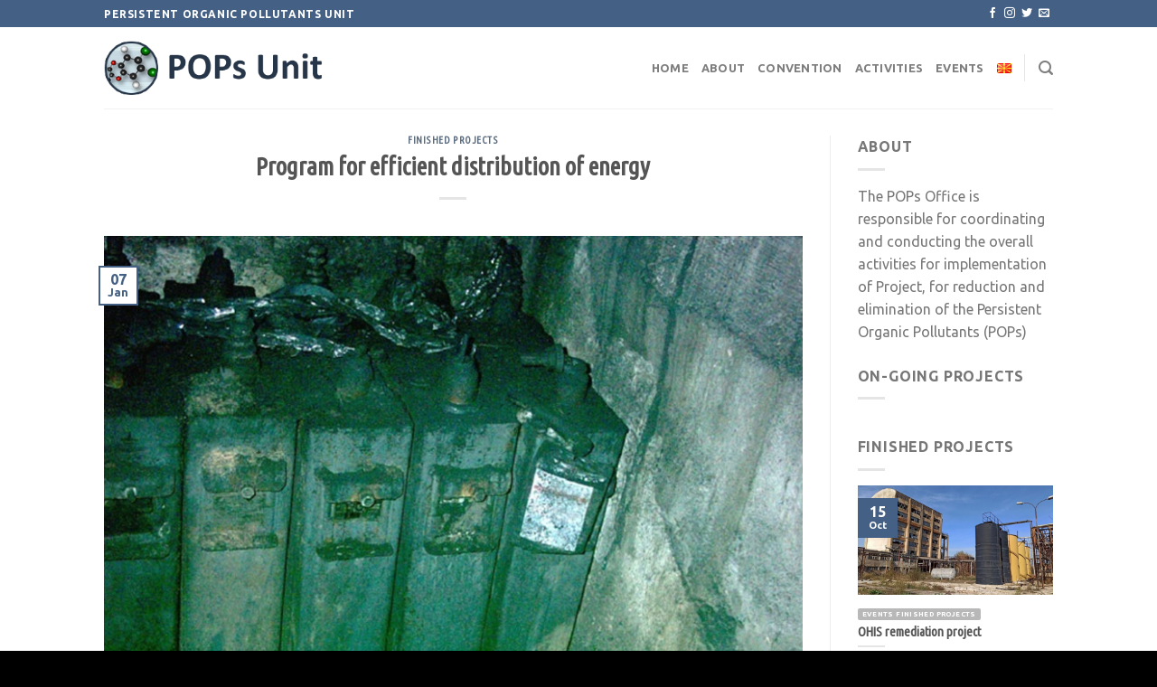

--- FILE ---
content_type: text/html; charset=UTF-8
request_url: https://pops.org.mk/en/project-4/
body_size: 10264
content:
<!DOCTYPE html>
<!--[if IE 9 ]> <html lang="en-GB" class="ie9 loading-site no-js"> <![endif]-->
<!--[if IE 8 ]> <html lang="en-GB" class="ie8 loading-site no-js"> <![endif]-->
<!--[if (gte IE 9)|!(IE)]><!--><html lang="en-GB" class="loading-site no-js"> <!--<![endif]-->
<head>
	<meta charset="UTF-8" />
	<link rel="profile" href="http://gmpg.org/xfn/11" />
	<link rel="pingback" href="https://pops.org.mk/xmlrpc.php" />

	<script>(function(html){html.className = html.className.replace(/\bno-js\b/,'js')})(document.documentElement);</script>
<title>Program for efficient distribution of energy &#8211; POPs &#8211; Persistent Organic Pollutants Unit</title>
<link rel="alternate" href="https://pops.org.mk/%d0%bf%d1%80%d0%be%d0%b3%d1%80%d0%b0%d0%bc%d0%b0-%d0%b7%d0%b0-%d0%b5%d1%84%d0%b8%d0%ba%d0%b0%d1%81%d0%bd%d0%b0-%d0%b4%d0%b8%d1%81%d1%82%d1%80%d0%b8%d0%b1%d1%83%d1%86%d0%b8%d1%98%d0%b0-%d0%bd%d0%b0/" hreflang="mk" />
<link rel="alternate" href="https://pops.org.mk/en/project-4/" hreflang="en" />
<meta name="viewport" content="width=device-width, initial-scale=1, maximum-scale=1" /><link rel='dns-prefetch' href='//fonts.googleapis.com' />
<link rel='dns-prefetch' href='//s.w.org' />
<link rel="alternate" type="application/rss+xml" title="POPs - Persistent Organic Pollutants Unit &raquo; Feed" href="https://pops.org.mk/en/feed/" />
<link rel="alternate" type="application/rss+xml" title="POPs - Persistent Organic Pollutants Unit &raquo; Comments Feed" href="https://pops.org.mk/en/comments/feed/" />
		<script type="text/javascript">
			window._wpemojiSettings = {"baseUrl":"https:\/\/s.w.org\/images\/core\/emoji\/13.0.0\/72x72\/","ext":".png","svgUrl":"https:\/\/s.w.org\/images\/core\/emoji\/13.0.0\/svg\/","svgExt":".svg","source":{"concatemoji":"https:\/\/pops.org.mk\/wp-includes\/js\/wp-emoji-release.min.js?ver=5.5.17"}};
			!function(e,a,t){var n,r,o,i=a.createElement("canvas"),p=i.getContext&&i.getContext("2d");function s(e,t){var a=String.fromCharCode;p.clearRect(0,0,i.width,i.height),p.fillText(a.apply(this,e),0,0);e=i.toDataURL();return p.clearRect(0,0,i.width,i.height),p.fillText(a.apply(this,t),0,0),e===i.toDataURL()}function c(e){var t=a.createElement("script");t.src=e,t.defer=t.type="text/javascript",a.getElementsByTagName("head")[0].appendChild(t)}for(o=Array("flag","emoji"),t.supports={everything:!0,everythingExceptFlag:!0},r=0;r<o.length;r++)t.supports[o[r]]=function(e){if(!p||!p.fillText)return!1;switch(p.textBaseline="top",p.font="600 32px Arial",e){case"flag":return s([127987,65039,8205,9895,65039],[127987,65039,8203,9895,65039])?!1:!s([55356,56826,55356,56819],[55356,56826,8203,55356,56819])&&!s([55356,57332,56128,56423,56128,56418,56128,56421,56128,56430,56128,56423,56128,56447],[55356,57332,8203,56128,56423,8203,56128,56418,8203,56128,56421,8203,56128,56430,8203,56128,56423,8203,56128,56447]);case"emoji":return!s([55357,56424,8205,55356,57212],[55357,56424,8203,55356,57212])}return!1}(o[r]),t.supports.everything=t.supports.everything&&t.supports[o[r]],"flag"!==o[r]&&(t.supports.everythingExceptFlag=t.supports.everythingExceptFlag&&t.supports[o[r]]);t.supports.everythingExceptFlag=t.supports.everythingExceptFlag&&!t.supports.flag,t.DOMReady=!1,t.readyCallback=function(){t.DOMReady=!0},t.supports.everything||(n=function(){t.readyCallback()},a.addEventListener?(a.addEventListener("DOMContentLoaded",n,!1),e.addEventListener("load",n,!1)):(e.attachEvent("onload",n),a.attachEvent("onreadystatechange",function(){"complete"===a.readyState&&t.readyCallback()})),(n=t.source||{}).concatemoji?c(n.concatemoji):n.wpemoji&&n.twemoji&&(c(n.twemoji),c(n.wpemoji)))}(window,document,window._wpemojiSettings);
		</script>
		<style type="text/css">
img.wp-smiley,
img.emoji {
	display: inline !important;
	border: none !important;
	box-shadow: none !important;
	height: 1em !important;
	width: 1em !important;
	margin: 0 .07em !important;
	vertical-align: -0.1em !important;
	background: none !important;
	padding: 0 !important;
}
</style>
	<link rel='stylesheet' id='wp-block-library-css'  href='https://pops.org.mk/wp-includes/css/dist/block-library/style.min.css?ver=5.5.17' type='text/css' media='all' />
<link rel='stylesheet' id='wc-block-vendors-style-css'  href='https://pops.org.mk/wp-content/plugins/woocommerce/packages/woocommerce-blocks/build/vendors-style.css?ver=3.1.0' type='text/css' media='all' />
<link rel='stylesheet' id='wc-block-style-css'  href='https://pops.org.mk/wp-content/plugins/woocommerce/packages/woocommerce-blocks/build/style.css?ver=3.1.0' type='text/css' media='all' />
<link rel='stylesheet' id='contact-form-7-css'  href='https://pops.org.mk/wp-content/plugins/contact-form-7/includes/css/styles.css?ver=5.2.2' type='text/css' media='all' />
<style id='woocommerce-inline-inline-css' type='text/css'>
.woocommerce form .form-row .required { visibility: visible; }
</style>
<link rel='stylesheet' id='flatsome-icons-css'  href='https://pops.org.mk/wp-content/themes/flatsome/assets/css/fl-icons.css?ver=3.12' type='text/css' media='all' />
<link rel='stylesheet' id='flatsome-main-css'  href='https://pops.org.mk/wp-content/themes/flatsome/assets/css/flatsome.css?ver=3.12.0' type='text/css' media='all' />
<link rel='stylesheet' id='flatsome-shop-css'  href='https://pops.org.mk/wp-content/themes/flatsome/assets/css/flatsome-shop.css?ver=3.12.0' type='text/css' media='all' />
<link rel='stylesheet' id='flatsome-style-css'  href='https://pops.org.mk/wp-content/themes/flatsome-child/style.css?ver=3.0' type='text/css' media='all' />
<link rel='stylesheet' id='flatsome-googlefonts-css'  href='//fonts.googleapis.com/css?family=Ubuntu+Condensed%3Aregular%2Cregular%2Cregular%7CUbuntu%3Aregular%2Cregular%2C700&#038;display=swap&#038;ver=3.9' type='text/css' media='all' />
<script type="text/javascript">
            window._nslDOMReady = function (callback) {
                if ( document.readyState === "complete" || document.readyState === "interactive" ) {
                    callback();
                } else {
                    document.addEventListener( "DOMContentLoaded", callback );
                }
            };
            </script><script type='text/javascript' src='https://pops.org.mk/wp-includes/js/jquery/jquery.js?ver=1.12.4-wp' id='jquery-core-js'></script>
<link rel="https://api.w.org/" href="https://pops.org.mk/wp-json/" /><link rel="alternate" type="application/json" href="https://pops.org.mk/wp-json/wp/v2/posts/511" /><link rel="EditURI" type="application/rsd+xml" title="RSD" href="https://pops.org.mk/xmlrpc.php?rsd" />
<link rel="wlwmanifest" type="application/wlwmanifest+xml" href="https://pops.org.mk/wp-includes/wlwmanifest.xml" /> 
<link rel='prev' title='Raising public awareness in the field of environmental aspects of PCB' href='https://pops.org.mk/en/project-2/' />
<link rel='next' title='Activities for identifying the most suitable solution for remediation of HCC (lindane) in Ohis, Skopje' href='https://pops.org.mk/en/project-5/' />
<meta name="generator" content="WordPress 5.5.17" />
<meta name="generator" content="WooCommerce 4.5.5" />
<link rel="canonical" href="https://pops.org.mk/en/project-4/" />
<link rel='shortlink' href='https://pops.org.mk/?p=511' />
<link rel="alternate" type="application/json+oembed" href="https://pops.org.mk/wp-json/oembed/1.0/embed?url=https%3A%2F%2Fpops.org.mk%2Fen%2Fproject-4%2F" />
<link rel="alternate" type="text/xml+oembed" href="https://pops.org.mk/wp-json/oembed/1.0/embed?url=https%3A%2F%2Fpops.org.mk%2Fen%2Fproject-4%2F&#038;format=xml" />
<style>.bg{opacity: 0; transition: opacity 1s; -webkit-transition: opacity 1s;} .bg-loaded{opacity: 1;}</style><!--[if IE]><link rel="stylesheet" type="text/css" href="https://pops.org.mk/wp-content/themes/flatsome/assets/css/ie-fallback.css"><script src="//cdnjs.cloudflare.com/ajax/libs/html5shiv/3.6.1/html5shiv.js"></script><script>var head = document.getElementsByTagName('head')[0],style = document.createElement('style');style.type = 'text/css';style.styleSheet.cssText = ':before,:after{content:none !important';head.appendChild(style);setTimeout(function(){head.removeChild(style);}, 0);</script><script src="https://pops.org.mk/wp-content/themes/flatsome/assets/libs/ie-flexibility.js"></script><![endif]-->	<noscript><style>.woocommerce-product-gallery{ opacity: 1 !important; }</style></noscript>
	<style id="custom-css" type="text/css">:root {--primary-color: #446084;}.header-main{height: 90px}#logo img{max-height: 90px}#logo{width:300px;}#logo img{padding:15px 0;}.header-bottom{min-height: 55px}.header-top{min-height: 30px}.has-transparent + .page-title:first-of-type,.has-transparent + #main > .page-title,.has-transparent + #main > div > .page-title,.has-transparent + #main .page-header-wrapper:first-of-type .page-title{padding-top: 120px;}.header.show-on-scroll,.stuck .header-main{height:70px!important}.stuck #logo img{max-height: 70px!important}.header-bottom {background-color: #f1f1f1}.header-main .nav > li > a{line-height: 16px }.stuck .header-main .nav > li > a{line-height: 50px }.header-bottom-nav > li > a{line-height: 16px }@media (max-width: 549px) {.header-main{height: 70px}#logo img{max-height: 70px}}.nav-dropdown{font-size:100%}body{font-size: 100%;}@media screen and (max-width: 549px){body{font-size: 100%;}}body{font-family:"Ubuntu", sans-serif}body{font-weight: 0}.nav > li > a {font-family:"Ubuntu", sans-serif;}.mobile-sidebar-levels-2 .nav > li > ul > li > a {font-family:"Ubuntu", sans-serif;}.nav > li > a {font-weight: 700;}.mobile-sidebar-levels-2 .nav > li > ul > li > a {font-weight: 700;}h1,h2,h3,h4,h5,h6,.heading-font, .off-canvas-center .nav-sidebar.nav-vertical > li > a{font-family: "Ubuntu Condensed", sans-serif;}h1,h2,h3,h4,h5,h6,.heading-font,.banner h1,.banner h2{font-weight: 0;}.alt-font{font-family: "Ubuntu Condensed", sans-serif;}.alt-font{font-weight: 0!important;}@media screen and (min-width: 550px){.products .box-vertical .box-image{min-width: 300px!important;width: 300px!important;}}.footer-2{background-color: #34393f}.absolute-footer, html{background-color: #000000}.label-new.menu-item > a:after{content:"New";}.label-hot.menu-item > a:after{content:"Hot";}.label-sale.menu-item > a:after{content:"Sale";}.label-popular.menu-item > a:after{content:"Popular";}</style></head>

<body class="post-template-default single single-post postid-511 single-format-standard theme-flatsome woocommerce-no-js lightbox nav-dropdown-has-arrow catalog-mode no-prices">


<a class="skip-link screen-reader-text" href="#main">Skip to content</a>

<div id="wrapper">

	
	<header id="header" class="header has-sticky sticky-jump">
		<div class="header-wrapper">
			<div id="top-bar" class="header-top hide-for-sticky nav-dark">
    <div class="flex-row container">
      <div class="flex-col hide-for-medium flex-left">
          <ul class="nav nav-left medium-nav-center nav-small  nav-divided">
              <li class="html custom html_topbar_left"><strong class="uppercase">Persistent Organic Pollutants Unit</strong></li>          </ul>
      </div>

      <div class="flex-col hide-for-medium flex-center">
          <ul class="nav nav-center nav-small  nav-divided">
                        </ul>
      </div>

      <div class="flex-col hide-for-medium flex-right">
         <ul class="nav top-bar-nav nav-right nav-small  nav-divided">
              <li class="html header-social-icons ml-0">
	<div class="social-icons follow-icons" ><a href="http://url" target="_blank" data-label="Facebook"  rel="noopener noreferrer nofollow" class="icon plain facebook tooltip" title="Follow on Facebook"><i class="icon-facebook" ></i></a><a href="http://url" target="_blank" rel="noopener noreferrer nofollow" data-label="Instagram" class="icon plain  instagram tooltip" title="Follow on Instagram"><i class="icon-instagram" ></i></a><a href="http://url" target="_blank"  data-label="Twitter"  rel="noopener noreferrer nofollow" class="icon plain  twitter tooltip" title="Follow on Twitter"><i class="icon-twitter" ></i></a><a href="mailto:your@email" data-label="E-mail"  rel="nofollow" class="icon plain  email tooltip" title="Send us an email"><i class="icon-envelop" ></i></a></div></li>          </ul>
      </div>

            <div class="flex-col show-for-medium flex-grow">
          <ul class="nav nav-center nav-small mobile-nav  nav-divided">
              <li class="html custom html_topbar_left"><strong class="uppercase">Persistent Organic Pollutants Unit</strong></li>          </ul>
      </div>
      
    </div>
</div>
<div id="masthead" class="header-main ">
      <div class="header-inner flex-row container logo-left medium-logo-center" role="navigation">

          <!-- Logo -->
          <div id="logo" class="flex-col logo">
            <!-- Header logo -->
<a href="https://pops.org.mk/en/home-en/" title="POPs &#8211; Persistent Organic Pollutants Unit - POPs Unit Macedonia" rel="home">
    <img width="300" height="90" src="http://pops.org.mk/wp-content/uploads/2020/07/logo-en-1.png" class="header_logo header-logo" alt="POPs &#8211; Persistent Organic Pollutants Unit"/><img  width="300" height="90" src="http://pops.org.mk/wp-content/uploads/2020/07/logo-en-1.png" class="header-logo-dark" alt="POPs &#8211; Persistent Organic Pollutants Unit"/></a>
          </div>

          <!-- Mobile Left Elements -->
          <div class="flex-col show-for-medium flex-left">
            <ul class="mobile-nav nav nav-left ">
              <li class="nav-icon has-icon">
  		<a href="#" data-open="#main-menu" data-pos="left" data-bg="main-menu-overlay" data-color="" class="is-small" aria-label="Menu" aria-controls="main-menu" aria-expanded="false">
		
		  <i class="icon-menu" ></i>
		  		</a>
	</li>            </ul>
          </div>

          <!-- Left Elements -->
          <div class="flex-col hide-for-medium flex-left
            flex-grow">
            <ul class="header-nav header-nav-main nav nav-left  nav-uppercase" >
                          </ul>
          </div>

          <!-- Right Elements -->
          <div class="flex-col hide-for-medium flex-right">
            <ul class="header-nav header-nav-main nav nav-right  nav-uppercase">
              <li id="menu-item-313" class="menu-item menu-item-type-post_type menu-item-object-page menu-item-home menu-item-313"><a href="https://pops.org.mk/en/home-en/" class="nav-top-link">Home</a></li>
<li id="menu-item-267" class="menu-item menu-item-type-post_type menu-item-object-page menu-item-267"><a href="https://pops.org.mk/en/about/" class="nav-top-link">About</a></li>
<li id="menu-item-248" class="menu-flyout menu-item menu-item-type-post_type menu-item-object-page menu-item-248"><a href="https://pops.org.mk/en/convention/" class="nav-top-link">Convention</a></li>
<li id="menu-item-457" class="menu-item menu-item-type-taxonomy menu-item-object-category current-post-ancestor menu-item-457"><a href="https://pops.org.mk/en/category/projects/" class="nav-top-link">Activities</a></li>
<li id="menu-item-446" class="menu-item menu-item-type-post_type menu-item-object-page menu-item-446"><a href="https://pops.org.mk/en/events/" class="nav-top-link">Events</a></li>
<li id="menu-item-496-mk" class="lang-item lang-item-75 lang-item-mk lang-item-first menu-item menu-item-type-custom menu-item-object-custom menu-item-496-mk"><a href="https://pops.org.mk/%d0%bf%d1%80%d0%be%d0%b3%d1%80%d0%b0%d0%bc%d0%b0-%d0%b7%d0%b0-%d0%b5%d1%84%d0%b8%d0%ba%d0%b0%d1%81%d0%bd%d0%b0-%d0%b4%d0%b8%d1%81%d1%82%d1%80%d0%b8%d0%b1%d1%83%d1%86%d0%b8%d1%98%d0%b0-%d0%bd%d0%b0/" hreflang="mk-MK" lang="mk-MK" class="nav-top-link"><img src="[data-uri]" alt="македонски јазик" width="16" height="11" style="width: 16px; height: 11px;" /></a></li>
<li class="header-divider"></li><li class="header-search header-search-lightbox has-icon">
			<a href="#search-lightbox" aria-label="Search" data-open="#search-lightbox" data-focus="input.search-field"
		class="is-small">
		<i class="icon-search" style="font-size:16px;"></i></a>
			
	<div id="search-lightbox" class="mfp-hide dark text-center">
		<div class="searchform-wrapper ux-search-box relative form-flat is-large"><form role="search" method="get" class="searchform" action="https://pops.org.mk/">
	<div class="flex-row relative">
						<div class="flex-col flex-grow">
			<label class="screen-reader-text" for="woocommerce-product-search-field-0">Search for:</label>
			<input type="search" id="woocommerce-product-search-field-0" class="search-field mb-0" placeholder="Search&hellip;" value="" name="s" />
			<input type="hidden" name="post_type" value="product" />
							<input type="hidden" name="lang" value="en" />
					</div>
		<div class="flex-col">
			<button type="submit" value="Search" class="ux-search-submit submit-button secondary button icon mb-0">
				<i class="icon-search" ></i>			</button>
		</div>
	</div>
	<div class="live-search-results text-left z-top"></div>
</form>
</div>	</div>
</li>
            </ul>
          </div>

          <!-- Mobile Right Elements -->
          <div class="flex-col show-for-medium flex-right">
            <ul class="mobile-nav nav nav-right ">
                          </ul>
          </div>

      </div>
     
            <div class="container"><div class="top-divider full-width"></div></div>
      </div>
<div class="header-bg-container fill"><div class="header-bg-image fill"></div><div class="header-bg-color fill"></div></div>		</div>
	</header>

	
	<main id="main" class="">

<div id="content" class="blog-wrapper blog-single page-wrapper">
	

<div class="row row-large row-divided ">

	<div class="large-9 col">
		


<article id="post-511" class="post-511 post type-post status-publish format-standard has-post-thumbnail hentry category-finished-projects tag-finished tag-pcb">
	<div class="article-inner ">
		<header class="entry-header">
	<div class="entry-header-text entry-header-text-top text-center">
		<h6 class="entry-category is-xsmall">
	<a href="https://pops.org.mk/en/category/projects/finished-projects/" rel="category tag">Finished Projects</a></h6>

<h1 class="entry-title">Program for efficient distribution of energy</h1>
<div class="entry-divider is-divider small"></div>

	</div>
						<div class="entry-image relative">
				<a href="https://pops.org.mk/en/project-4/">
    <img width="800" height="500" src="https://pops.org.mk/wp-content/uploads/2005/01/efikasna-energija-en.jpg" class="attachment-large size-large wp-post-image" alt="" loading="lazy" srcset="https://pops.org.mk/wp-content/uploads/2005/01/efikasna-energija-en.jpg 800w, https://pops.org.mk/wp-content/uploads/2005/01/efikasna-energija-en-640x400.jpg 640w, https://pops.org.mk/wp-content/uploads/2005/01/efikasna-energija-en-768x480.jpg 768w, https://pops.org.mk/wp-content/uploads/2005/01/efikasna-energija-en-600x375.jpg 600w" sizes="(max-width: 800px) 100vw, 800px" /></a>
				<div class="badge absolute top post-date badge-outline">
	<div class="badge-inner">
		<span class="post-date-day">07</span><br>
		<span class="post-date-month is-small">Jan</span>
	</div>
</div>			</div>
			</header>
		<div class="entry-content single-page">

	


<p><strong>January 2005 – July 2006&nbsp; </strong>“Program for efficient distribution of energy” – Component IV – Swiss Support -SECO</p>



<hr class="wp-block-separator has-text-color has-background has-vivid-red-background-color has-vivid-red-color is-style-wide"/>



<p><strong>Beneficiary</strong>: Government of the Republic of Macedonia<br><strong>Financing Agency</strong>: GEF<br><strong>National Execution Agency</strong>: POPs Unit<br><strong>Project costs</strong>: CHF 355,000<br><strong>Project duration</strong>: <em>January 2004 &#8211; December 2006</em></p>



<p>Project intended for the Electric Power Supply in Macedonia (ESM), to help Republic of Macedonia in the process of replacement of the equipment in the electric power supply network, which contains or is contaminated with Polychlorinated biphenyls (PCB).</p>



<p>Main goals of the Project were: identification, labeling, inventory, transport, temporary storage and final disposal of the equipment containing Polychlorinated biphenyls (PCB) owned by the national company for production and distribution of energy.</p>

	
	<div class="blog-share text-center"><div class="is-divider medium"></div><div class="social-icons share-icons share-row relative" ><a href="whatsapp://send?text=Program%20for%20efficient%20distribution%20of%20energy - https://pops.org.mk/en/project-4/" data-action="share/whatsapp/share" class="icon button circle is-outline tooltip whatsapp show-for-medium" title="Share on WhatsApp"><i class="icon-whatsapp"></i></a><a href="//www.facebook.com/sharer.php?u=https://pops.org.mk/en/project-4/" data-label="Facebook" onclick="window.open(this.href,this.title,'width=500,height=500,top=300px,left=300px');  return false;" rel="noopener noreferrer nofollow" target="_blank" class="icon button circle is-outline tooltip facebook" title="Share on Facebook"><i class="icon-facebook" ></i></a><a href="//twitter.com/share?url=https://pops.org.mk/en/project-4/" onclick="window.open(this.href,this.title,'width=500,height=500,top=300px,left=300px');  return false;" rel="noopener noreferrer nofollow" target="_blank" class="icon button circle is-outline tooltip twitter" title="Share on Twitter"><i class="icon-twitter" ></i></a><a href="mailto:enteryour@addresshere.com?subject=Program%20for%20efficient%20distribution%20of%20energy&amp;body=Check%20this%20out:%20https://pops.org.mk/en/project-4/" rel="nofollow" class="icon button circle is-outline tooltip email" title="Email to a Friend"><i class="icon-envelop" ></i></a><a href="//pinterest.com/pin/create/button/?url=https://pops.org.mk/en/project-4/&amp;media=https://pops.org.mk/wp-content/uploads/2005/01/efikasna-energija-en.jpg&amp;description=Program%20for%20efficient%20distribution%20of%20energy" onclick="window.open(this.href,this.title,'width=500,height=500,top=300px,left=300px');  return false;" rel="noopener noreferrer nofollow" target="_blank" class="icon button circle is-outline tooltip pinterest" title="Pin on Pinterest"><i class="icon-pinterest" ></i></a><a href="//www.linkedin.com/shareArticle?mini=true&url=https://pops.org.mk/en/project-4/&title=Program%20for%20efficient%20distribution%20of%20energy" onclick="window.open(this.href,this.title,'width=500,height=500,top=300px,left=300px');  return false;"  rel="noopener noreferrer nofollow" target="_blank" class="icon button circle is-outline tooltip linkedin" title="Share on LinkedIn"><i class="icon-linkedin" ></i></a></div></div></div>



        <nav role="navigation" id="nav-below" class="navigation-post">
	<div class="flex-row next-prev-nav bt bb">
		<div class="flex-col flex-grow nav-prev text-left">
			    <div class="nav-previous"><a href="https://pops.org.mk/en/project-2/" rel="prev"><span class="hide-for-small"><i class="icon-angle-left" ></i></span> Raising public awareness in the field of environmental aspects of PCB</a></div>
		</div>
		<div class="flex-col flex-grow nav-next text-right">
			    <div class="nav-next"><a href="https://pops.org.mk/en/project-5/" rel="next">Activities for identifying the most suitable solution for remediation of HCC (lindane) in Ohis, Skopje <span class="hide-for-small"><i class="icon-angle-right" ></i></span></a></div>		</div>
	</div>

	    </nav>

    	</div>
</article>




<div id="comments" class="comments-area">

	
	
	
	
</div>
	</div>
	<div class="post-sidebar large-3 col">
				<div id="secondary" class="widget-area " role="complementary">
		<aside id="text-13" class="widget widget_text"><span class="widget-title "><span>About</span></span><div class="is-divider small"></div>			<div class="textwidget"><p>The POPs Office is responsible for coordinating and conducting the overall activities for implementation of Project, for reduction and elimination of the Persistent Organic Pollutants (POPs)</p>
</div>
		</aside>
		<aside id="block_widget-9" class="widget block_widget">
		<span class="widget-title "><span>On-going Projects</span></span><div class="is-divider small"></div>
		
  
    <div class="row large-columns-1 medium-columns-1 small-columns-1 row-xsmall">
  </div>
		</aside>
		
		<aside id="block_widget-10" class="widget block_widget">
		<span class="widget-title "><span>Finished Projects</span></span><div class="is-divider small"></div>
		
  
    <div class="row large-columns-1 medium-columns-1 small-columns-1 row-xsmall">
  		<div class="col post-item" >
			<div class="col-inner">
			<a href="https://pops.org.mk/en/ohis-remediation-project/" class="plain">
				<div class="box box-normal box-text-bottom box-blog-post has-hover">
            					<div class="box-image" >
  						<div class="image-cover" style="padding-top:56.25%;">
  							<img width="640" height="400" src="https://pops.org.mk/wp-content/uploads/2020/07/test-4-800x500-1-640x400.jpg" class="attachment-medium size-medium wp-post-image" alt="" loading="lazy" srcset="https://pops.org.mk/wp-content/uploads/2020/07/test-4-800x500-1-640x400.jpg 640w, https://pops.org.mk/wp-content/uploads/2020/07/test-4-800x500-1-768x480.jpg 768w, https://pops.org.mk/wp-content/uploads/2020/07/test-4-800x500-1-600x375.jpg 600w, https://pops.org.mk/wp-content/uploads/2020/07/test-4-800x500-1.jpg 800w" sizes="(max-width: 640px) 100vw, 640px" />  							  							  						</div>
  						  					</div>
          					<div class="box-text text-left is-small" >
					<div class="box-text-inner blog-post-inner">

					
											<p class="cat-label tag-label is-xxsmall op-7 uppercase">
					Events Finished Projects 					</p>
										<h5 class="post-title is-large ">OHIS remediation project</h5>
										<div class="is-divider"></div>
					                    
					
					
					</div>
					</div>
																<div class="badge absolute top post-date badge-square">
							<div class="badge-inner">
								<span class="post-date-day">15</span><br>
								<span class="post-date-month is-xsmall">Oct</span>
							</div>
						</div>
									</div>
				</a>
			</div>
		</div>
		<div class="col post-item" >
			<div class="col-inner">
			<a href="https://pops.org.mk/en/ohis-feasibility-study-enacon/" class="plain">
				<div class="box box-normal box-text-bottom box-blog-post has-hover">
          					<div class="box-text text-left is-small" >
					<div class="box-text-inner blog-post-inner">

					
											<p class="cat-label tag-label is-xxsmall op-7 uppercase">
					Documents developed Finished Projects 					</p>
										<h5 class="post-title is-large ">OHIS feasibility study &#8211; ENACON</h5>
					<div class="post-meta is-small op-8">07/06/2020</div>					<div class="is-divider"></div>
					                    
					
					
					</div>
					</div>
									</div>
				</a>
			</div>
		</div>
</div>
		</aside>
		<aside id="tag_cloud-9" class="widget widget_tag_cloud"><span class="widget-title "><span>Tag Cloud</span></span><div class="is-divider small"></div><div class="tagcloud"><a href="https://pops.org.mk/en/tag/finished/" class="tag-cloud-link tag-link-100 tag-link-position-1" style="font-size: 8pt;" aria-label="finished (1 item)">finished</a>
<a href="https://pops.org.mk/en/tag/hch-waste/" class="tag-cloud-link tag-link-71 tag-link-position-2" style="font-size: 8pt;" aria-label="hch waste (1 item)">hch waste</a>
<a href="https://pops.org.mk/en/tag/lindane/" class="tag-cloud-link tag-link-70 tag-link-position-3" style="font-size: 16.4pt;" aria-label="lindane (2 items)">lindane</a>
<a href="https://pops.org.mk/en/tag/ohis/" class="tag-cloud-link tag-link-69 tag-link-position-4" style="font-size: 22pt;" aria-label="ohis (3 items)">ohis</a>
<a href="https://pops.org.mk/en/tag/pcb/" class="tag-cloud-link tag-link-101 tag-link-position-5" style="font-size: 16.4pt;" aria-label="pcb (2 items)">pcb</a>
<a href="https://pops.org.mk/en/tag/pcb-waste/" class="tag-cloud-link tag-link-72 tag-link-position-6" style="font-size: 8pt;" aria-label="pcb waste (1 item)">pcb waste</a>
<a href="https://pops.org.mk/en/tag/seco/" class="tag-cloud-link tag-link-99 tag-link-position-7" style="font-size: 8pt;" aria-label="SECO (1 item)">SECO</a></div>
</aside></div>
			</div>
</div>

</div>


</main>

<footer id="footer" class="footer-wrapper">

	
<!-- FOOTER 1 -->

<!-- FOOTER 2 -->
<div class="footer-widgets footer footer-2 dark">
		<div class="row dark large-columns-4 mb-0">
	   		
		<div id="block_widget-2" class="col pb-0 widget block_widget">
		<span class="widget-title">About us</span><div class="is-divider small"></div>
		<p>In the period starting from 2002 up to date, the POPs Unit has successfully implemented twenty projects in the field of implementation of the Stockholm Convention, as well as wider and comprehensive safe chemical management.</p>
<div class="social-icons follow-icons" ><a href="#" target="_blank" data-label="Facebook"  rel="noopener noreferrer nofollow" class="icon button circle is-outline facebook tooltip" title="Follow on Facebook"><i class="icon-facebook" ></i></a><a href="mailto:#" data-label="E-mail"  rel="nofollow" class="icon button circle is-outline  email tooltip" title="Send us an email"><i class="icon-envelop" ></i></a></div>
		</div>
				<div id="flatsome_recent_posts-18" class="col pb-0 widget flatsome_recent_posts">		<span class="widget-title">Latest News</span><div class="is-divider small"></div>		<ul>		
		
		<li class="recent-blog-posts-li">
			<div class="flex-row recent-blog-posts align-top pt-half pb-half">
				<div class="flex-col mr-half">
					<div class="badge post-date badge-small badge-outline">
							<div class="badge-inner bg-fill" >
                                								<span class="post-date-day">15</span><br>
								<span class="post-date-month is-xsmall">Oct</span>
                                							</div>
					</div>
				</div>
				<div class="flex-col flex-grow">
					  <a href="https://pops.org.mk/en/ohis-remediation-project/" title="OHIS remediation project">OHIS remediation project</a>
				   	  <span class="post_comments op-7 block is-xsmall"><span>Comments Off<span class="screen-reader-text"> on OHIS remediation project</span></span></span>
				</div>
			</div>
		</li>
		
		
		<li class="recent-blog-posts-li">
			<div class="flex-row recent-blog-posts align-top pt-half pb-half">
				<div class="flex-col mr-half">
					<div class="badge post-date badge-small badge-outline">
							<div class="badge-inner bg-fill" >
                                								<span class="post-date-day">07</span><br>
								<span class="post-date-month is-xsmall">Sep</span>
                                							</div>
					</div>
				</div>
				<div class="flex-col flex-grow">
					  <a href="https://pops.org.mk/en/what-are-pops/" title="What are POPs?">What are POPs?</a>
				   	  <span class="post_comments op-7 block is-xsmall"><span>Comments Off<span class="screen-reader-text"> on What are POPs?</span></span></span>
				</div>
			</div>
		</li>
		
		
		<li class="recent-blog-posts-li">
			<div class="flex-row recent-blog-posts align-top pt-half pb-half">
				<div class="flex-col mr-half">
					<div class="badge post-date badge-small badge-outline">
							<div class="badge-inner bg-fill" >
                                								<span class="post-date-day">07</span><br>
								<span class="post-date-month is-xsmall">Jun</span>
                                							</div>
					</div>
				</div>
				<div class="flex-col flex-grow">
					  <a href="https://pops.org.mk/en/ohis-feasibility-study-enacon/" title="OHIS feasibility study &#8211; ENACON">OHIS feasibility study &#8211; ENACON</a>
				   	  <span class="post_comments op-7 block is-xsmall"><span>Comments Off<span class="screen-reader-text"> on OHIS feasibility study &#8211; ENACON</span></span></span>
				</div>
			</div>
		</li>
		
		
		<li class="recent-blog-posts-li">
			<div class="flex-row recent-blog-posts align-top pt-half pb-half">
				<div class="flex-col mr-half">
					<div class="badge post-date badge-small badge-outline">
							<div class="badge-inner bg-fill" >
                                								<span class="post-date-day">07</span><br>
								<span class="post-date-month is-xsmall">Jun</span>
                                							</div>
					</div>
				</div>
				<div class="flex-col flex-grow">
					  <a href="https://pops.org.mk/en/ohis-site-remediation-project-conceptual-design-dappolonia/" title="OHIS site remediation project &#8211; Conceptual Design &#8211; D&#8217;Appolonia">OHIS site remediation project &#8211; Conceptual Design &#8211; D&#8217;Appolonia</a>
				   	  <span class="post_comments op-7 block is-xsmall"><span>Comments Off<span class="screen-reader-text"> on OHIS site remediation project &#8211; Conceptual Design &#8211; D&#8217;Appolonia</span></span></span>
				</div>
			</div>
		</li>
				</ul>		</div><div id="tag_cloud-12" class="col pb-0 widget widget_tag_cloud"><span class="widget-title">Tags</span><div class="is-divider small"></div><div class="tagcloud"><a href="https://pops.org.mk/en/tag/finished/" class="tag-cloud-link tag-link-100 tag-link-position-1" style="font-size: 8pt;" aria-label="finished (1 item)">finished</a>
<a href="https://pops.org.mk/en/tag/hch-waste/" class="tag-cloud-link tag-link-71 tag-link-position-2" style="font-size: 8pt;" aria-label="hch waste (1 item)">hch waste</a>
<a href="https://pops.org.mk/en/tag/lindane/" class="tag-cloud-link tag-link-70 tag-link-position-3" style="font-size: 16.4pt;" aria-label="lindane (2 items)">lindane</a>
<a href="https://pops.org.mk/en/tag/ohis/" class="tag-cloud-link tag-link-69 tag-link-position-4" style="font-size: 22pt;" aria-label="ohis (3 items)">ohis</a>
<a href="https://pops.org.mk/en/tag/pcb/" class="tag-cloud-link tag-link-101 tag-link-position-5" style="font-size: 16.4pt;" aria-label="pcb (2 items)">pcb</a>
<a href="https://pops.org.mk/en/tag/pcb-waste/" class="tag-cloud-link tag-link-72 tag-link-position-6" style="font-size: 8pt;" aria-label="pcb waste (1 item)">pcb waste</a>
<a href="https://pops.org.mk/en/tag/seco/" class="tag-cloud-link tag-link-99 tag-link-position-7" style="font-size: 8pt;" aria-label="SECO (1 item)">SECO</a></div>
</div>
		<div id="block_widget-3" class="col pb-0 widget block_widget">
		<span class="widget-title">Contact our office</span><div class="is-divider small"></div>
		<p>Address: <br />Plostad Presveta Bogorodica 3 , 1000 Skopje, Republic of North Macedonia</p>
<p>Phones:<br />+389 2 3251 460</p>
		</div>
		        
		</div>
</div>



<div class="absolute-footer dark medium-text-center small-text-center">
  <div class="container clearfix">

          <div class="footer-secondary pull-right">
                  <div class="footer-text inline-block small-block">
            Persistent Organic Pollutants Unit in Republic of North Macedonia          </div>
                      </div>
    
    <div class="footer-primary pull-left">
            <div class="copyright-footer">
        Copyright 2025 © <strong>POPs Unit</strong>      </div>
          </div>
  </div>
</div>
<a href="#top" class="back-to-top button icon invert plain fixed bottom z-1 is-outline hide-for-medium circle" id="top-link"><i class="icon-angle-up" ></i></a>

</footer>

</div>

<div id="main-menu" class="mobile-sidebar no-scrollbar mfp-hide">
	<div class="sidebar-menu no-scrollbar ">
		<ul class="nav nav-sidebar nav-vertical nav-uppercase">
			<li class="header-search-form search-form html relative has-icon">
	<div class="header-search-form-wrapper">
		<div class="searchform-wrapper ux-search-box relative form-flat is-normal"><form role="search" method="get" class="searchform" action="https://pops.org.mk/">
	<div class="flex-row relative">
						<div class="flex-col flex-grow">
			<label class="screen-reader-text" for="woocommerce-product-search-field-1">Search for:</label>
			<input type="search" id="woocommerce-product-search-field-1" class="search-field mb-0" placeholder="Search&hellip;" value="" name="s" />
			<input type="hidden" name="post_type" value="product" />
							<input type="hidden" name="lang" value="en" />
					</div>
		<div class="flex-col">
			<button type="submit" value="Search" class="ux-search-submit submit-button secondary button icon mb-0">
				<i class="icon-search" ></i>			</button>
		</div>
	</div>
	<div class="live-search-results text-left z-top"></div>
</form>
</div>	</div>
</li><li class="menu-item menu-item-type-post_type menu-item-object-page menu-item-home menu-item-313"><a href="https://pops.org.mk/en/home-en/">Home</a></li>
<li class="menu-item menu-item-type-post_type menu-item-object-page menu-item-267"><a href="https://pops.org.mk/en/about/">About</a></li>
<li class="menu-flyout menu-item menu-item-type-post_type menu-item-object-page menu-item-248"><a href="https://pops.org.mk/en/convention/">Convention</a></li>
<li class="menu-item menu-item-type-taxonomy menu-item-object-category current-post-ancestor menu-item-457"><a href="https://pops.org.mk/en/category/projects/">Activities</a></li>
<li class="menu-item menu-item-type-post_type menu-item-object-page menu-item-446"><a href="https://pops.org.mk/en/events/">Events</a></li>
<li class="lang-item lang-item-75 lang-item-mk lang-item-first menu-item menu-item-type-custom menu-item-object-custom menu-item-496-mk"><a href="https://pops.org.mk/%d0%bf%d1%80%d0%be%d0%b3%d1%80%d0%b0%d0%bc%d0%b0-%d0%b7%d0%b0-%d0%b5%d1%84%d0%b8%d0%ba%d0%b0%d1%81%d0%bd%d0%b0-%d0%b4%d0%b8%d1%81%d1%82%d1%80%d0%b8%d0%b1%d1%83%d1%86%d0%b8%d1%98%d0%b0-%d0%bd%d0%b0/" hreflang="mk-MK" lang="mk-MK"><img src="[data-uri]" alt="македонски јазик" width="16" height="11" style="width: 16px; height: 11px;" /></a></li>
<li class="account-item has-icon menu-item">
<a href=""
    class="nav-top-link nav-top-not-logged-in">
    <span class="header-account-title">
    Login  </span>
</a>

</li>
<li class="header-newsletter-item has-icon">

  <a href="#header-newsletter-signup" class="tooltip" title="Sign up for Newsletter">

    <i class="icon-envelop"></i>
    <span class="header-newsletter-title">
      Newsletter    </span>
  </a>

</li><li class="html header-social-icons ml-0">
	<div class="social-icons follow-icons" ><a href="http://url" target="_blank" data-label="Facebook"  rel="noopener noreferrer nofollow" class="icon plain facebook tooltip" title="Follow on Facebook"><i class="icon-facebook" ></i></a><a href="http://url" target="_blank" rel="noopener noreferrer nofollow" data-label="Instagram" class="icon plain  instagram tooltip" title="Follow on Instagram"><i class="icon-instagram" ></i></a><a href="http://url" target="_blank"  data-label="Twitter"  rel="noopener noreferrer nofollow" class="icon plain  twitter tooltip" title="Follow on Twitter"><i class="icon-twitter" ></i></a><a href="mailto:your@email" data-label="E-mail"  rel="nofollow" class="icon plain  email tooltip" title="Send us an email"><i class="icon-envelop" ></i></a></div></li><li class="html custom html_topbar_right"><strong class="uppercase">Канцеларија за неразградливи органски загадувачи</strong></li>		</ul>
	</div>
</div>
    <div id="login-form-popup" class="lightbox-content mfp-hide">
            <div class="woocommerce-notices-wrapper"></div>
<div class="account-container lightbox-inner">

	
			<div class="account-login-inner">

				<h3 class="uppercase">Login</h3>

				<form class="woocommerce-form woocommerce-form-login login" method="post">

					
					<p class="woocommerce-form-row woocommerce-form-row--wide form-row form-row-wide">
						<label for="username">Username or email address&nbsp;<span class="required">*</span></label>
						<input type="text" class="woocommerce-Input woocommerce-Input--text input-text" name="username" id="username" autocomplete="username" value="" />					</p>
					<p class="woocommerce-form-row woocommerce-form-row--wide form-row form-row-wide">
						<label for="password">Password&nbsp;<span class="required">*</span></label>
						<input class="woocommerce-Input woocommerce-Input--text input-text" type="password" name="password" id="password" autocomplete="current-password" />
					</p>

					
					<p class="form-row">
						<label class="woocommerce-form__label woocommerce-form__label-for-checkbox woocommerce-form-login__rememberme">
							<input class="woocommerce-form__input woocommerce-form__input-checkbox" name="rememberme" type="checkbox" id="rememberme" value="forever" /> <span>Remember me</span>
						</label>
						<input type="hidden" id="woocommerce-login-nonce" name="woocommerce-login-nonce" value="95c60c3d10" /><input type="hidden" name="_wp_http_referer" value="/en/project-4/" />						<button type="submit" class="woocommerce-button button woocommerce-form-login__submit" name="login" value="Log in">Log in</button>
					</p>
					<p class="woocommerce-LostPassword lost_password">
						<a href="https://pops.org.mk/lost-password/">Lost your password?</a>
					</p>

					
				</form>
			</div>

			
</div>

          </div>
  	<script type="text/javascript">
		var c = document.body.className;
		c = c.replace(/woocommerce-no-js/, 'woocommerce-js');
		document.body.className = c;
	</script>
	<script type='text/javascript' id='contact-form-7-js-extra'>
/* <![CDATA[ */
var wpcf7 = {"apiSettings":{"root":"https:\/\/pops.org.mk\/wp-json\/contact-form-7\/v1","namespace":"contact-form-7\/v1"}};
/* ]]> */
</script>
<script type='text/javascript' src='https://pops.org.mk/wp-content/plugins/contact-form-7/includes/js/scripts.js?ver=5.2.2' id='contact-form-7-js'></script>
<script type='text/javascript' src='https://pops.org.mk/wp-content/plugins/woocommerce/assets/js/jquery-blockui/jquery.blockUI.min.js?ver=2.70' id='jquery-blockui-js'></script>
<script type='text/javascript' id='wc-add-to-cart-js-extra'>
/* <![CDATA[ */
var wc_add_to_cart_params = {"ajax_url":"\/wp-admin\/admin-ajax.php","wc_ajax_url":"\/?wc-ajax=%%endpoint%%","i18n_view_cart":"View basket","cart_url":"https:\/\/pops.org.mk","is_cart":"","cart_redirect_after_add":"no"};
/* ]]> */
</script>
<script type='text/javascript' src='https://pops.org.mk/wp-content/plugins/woocommerce/assets/js/frontend/add-to-cart.min.js?ver=4.5.5' id='wc-add-to-cart-js'></script>
<script type='text/javascript' src='https://pops.org.mk/wp-content/plugins/woocommerce/assets/js/js-cookie/js.cookie.min.js?ver=2.1.4' id='js-cookie-js'></script>
<script type='text/javascript' id='woocommerce-js-extra'>
/* <![CDATA[ */
var woocommerce_params = {"ajax_url":"\/wp-admin\/admin-ajax.php","wc_ajax_url":"\/?wc-ajax=%%endpoint%%"};
/* ]]> */
</script>
<script type='text/javascript' src='https://pops.org.mk/wp-content/plugins/woocommerce/assets/js/frontend/woocommerce.min.js?ver=4.5.5' id='woocommerce-js'></script>
<script type='text/javascript' id='wc-cart-fragments-js-extra'>
/* <![CDATA[ */
var wc_cart_fragments_params = {"ajax_url":"\/wp-admin\/admin-ajax.php","wc_ajax_url":"\/?wc-ajax=%%endpoint%%","cart_hash_key":"wc_cart_hash_3164bb080e46d843a8c82651492f4e5c","fragment_name":"wc_fragments_3164bb080e46d843a8c82651492f4e5c","request_timeout":"5000"};
/* ]]> */
</script>
<script type='text/javascript' src='https://pops.org.mk/wp-content/plugins/woocommerce/assets/js/frontend/cart-fragments.min.js?ver=4.5.5' id='wc-cart-fragments-js'></script>
<script type='text/javascript' src='https://pops.org.mk/wp-content/themes/flatsome/inc/extensions/flatsome-live-search/flatsome-live-search.js?ver=3.12.0' id='flatsome-live-search-js'></script>
<script type='text/javascript' src='https://pops.org.mk/wp-includes/js/hoverIntent.min.js?ver=1.8.1' id='hoverIntent-js'></script>
<script type='text/javascript' id='flatsome-js-js-extra'>
/* <![CDATA[ */
var flatsomeVars = {"ajaxurl":"https:\/\/pops.org.mk\/wp-admin\/admin-ajax.php","rtl":"","sticky_height":"70","lightbox":{"close_markup":"<button title=\"%title%\" type=\"button\" class=\"mfp-close\"><svg xmlns=\"http:\/\/www.w3.org\/2000\/svg\" width=\"28\" height=\"28\" viewBox=\"0 0 24 24\" fill=\"none\" stroke=\"currentColor\" stroke-width=\"2\" stroke-linecap=\"round\" stroke-linejoin=\"round\" class=\"feather feather-x\"><line x1=\"18\" y1=\"6\" x2=\"6\" y2=\"18\"><\/line><line x1=\"6\" y1=\"6\" x2=\"18\" y2=\"18\"><\/line><\/svg><\/button>","close_btn_inside":false},"user":{"can_edit_pages":false},"i18n":{"mainMenu":"Main Menu"},"options":{"cookie_notice_version":"1"}};
/* ]]> */
</script>
<script type='text/javascript' src='https://pops.org.mk/wp-content/themes/flatsome/assets/js/flatsome.js?ver=3.12.0' id='flatsome-js-js'></script>
<script type='text/javascript' src='https://pops.org.mk/wp-content/themes/flatsome/assets/js/woocommerce.js?ver=3.12.0' id='flatsome-theme-woocommerce-js-js'></script>
<script type='text/javascript' src='https://pops.org.mk/wp-includes/js/wp-embed.min.js?ver=5.5.17' id='wp-embed-js'></script>

</body>
</html>
